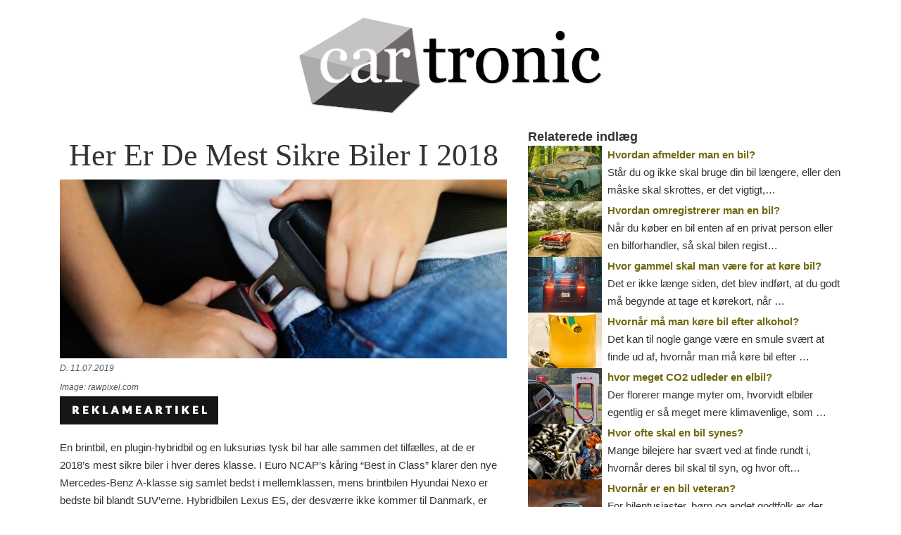

--- FILE ---
content_type: text/html; charset=UTF-8
request_url: https://cartronic.dk/her-er-de-mest-sikre-biler-i-2018
body_size: 5775
content:
<!DOCTYPE html>
<html lang="da" prefix="og: http://ogp.me/ns#">
<head>

    <!-- Required meta tags -->
    <meta charset="utf-8">
    <meta name="viewport" content="width=device-width, initial-scale=1, shrink-to-fit=no">


    <link rel="stylesheet" href="https://stackpath.bootstrapcdn.com/bootstrap/4.4.1/css/bootstrap.min.css" integrity="sha384-Vkoo8x4CGsO3+Hhxv8T/Q5PaXtkKtu6ug5TOeNV6gBiFeWPGFN9MuhOf23Q9Ifjh" crossorigin="anonymous">



    

    <style async type="text/css">
        /*MYCSS*/
html {
    height: 100%;
}
body{
    color:#333;
    font-size:15px;
    line-height:170%;
    height: 100%;
    background-repeat: no-repeat;
    background-attachment: fixed;
    text-rendering: optimizeLegibility;
    -webkit-font-smoothing: antialiased;
    position:absolute;top:0;left:0;right:0;
}
*:hover{transition: all .5s ease;}
h1,h2,h3,h4,h5{
    font-family: "Georgia", Serif;
    font-weight:800;
    color:#333;
}
a{color:#6f6a10;}
a:hover{color:lightskyblue;text-decoration:none;}

.mygrid{margin:0 -4px;}
.mygrid>div{padding: 0 4px;}

.breadcrumbs>ul{list-style-type:none;margin: 0; padding:4px 0;}
.breadcrumbs>ul>li{display:inline-block;text-transform:uppercase;line-height:1;}
.breadcrumbs>ul>li>a{color:#999;font-size:12px;padding:0;}
.breadcrumbs>ul>li>strong{font-size:12px;}

.headertext{font-weight:bold;font-size:18px;}


header{}
header .logo{padding:25px 0 0 0;}
header .logo img{text-align:Center;}
header nav{margin:15px 0 0 0;border-bottom: 2px #222 solid;}
header nav ul{list-style-type:none;padding:0;margin:0;display: flex;justify-content: space-evenly;flex-wrap: wrap;}
header nav ul li{display:inline-block;}
header nav ul li a{
    color: #222;
    font-weight:500;
    display:inline-block;
    font-size:16px;
    text-transform:uppercase;
    padding:15px 0;
}
header nav ul li a:hover{text-decoration:none;color:lightskyblue;}

section.main{padding-top:20px;}

/*BOX*/
.boxitem,.myshadow{}
.boxitem .inner{padding:14px 17px;}

.powercontent{padding:25px 30px;margin:20px 0;}
.powercontent>*:first-child{margin-top:0;}
.powercontent.blue{background-color:#e8f2f5;}
.powercontent.dark{background-color:#eee;}


.megalist ol{list-style-type:none;}
.megalist ol li{counter-increment: li;padding: 4px 15px 15px 9px;position:relative;}
.megalist ol li::before{
    color: #fff;content: counter(li);
    font-weight: 900;background-color: #6f6a10;
    border-radius: 50% 50%;width:35px;
    font-size:21px;text-align: center;
    line-height:35px;height: 35px;
    display: inline-block;margin-right: 25px;
    position:absolute;top:5px;left:-45px;
}



/*LIST*/
.listitem{margin-bottom:15px;position:relative;}
.listitem .image{max-height:350px;overflow:hidden;}
.listitem .image img{width:100%;}
.listitem .content{padding:11px 15px;}
.listitem .content .category{font-size:13px;font-weight:600;color:#fff;
    text-transform:uppercase;line-height:1.2;display:none;}
.listitem .content .title a{font-family:"DM Serif Display";line-height:1.1;display:block;padding:5px 0;
    color:#222;text-align:center;font-size:27px;letter-spacing:0px;}
.listitem .content .teaser{font-weight:500;color:#444;font-size:15px;line-height:1.53;padding: 0 0 10px 0;}

.disclaimer{text-align:center;padding:20px 0;font-size:16px;line-height:1.2em;font-style:italic;color:#999;}

/*SINGLE PAGE*/
article h1{
     font-size:44px;text-align:center;line-height:1.1;
    letter-spacing:0;margin:15px 0 10px 0;font-weight:400;}
article h2{font-size:32px;letter-spacing:-3px;}
article h3{font-size:25px;letter-spacing:-3px;}
article h2,
article h3,
article h4,
article h5{margin:50px 0 0 0;padding:0;letter-spacing:-1px;}
article p:first-child{margin-top:0;}
article p,
article table{margin:20px 0;padding:0;}
article blockquote{
    margin: 25px;
    color: #999;
    border-left: 6px #ddd solid;
    padding-left: 15px;
    font-style: italic;
    line-height: 1.2;
    font-size: 1.15em;
    font-family: "Georgia", Serif;
}
article ol,
article ul{margin:20px 0 20px 45px;padding:0;}
article li{margin:19px 0;padding:0;}
article em{color:#555;}
article a{color:#6f6a10;font-weight:bold;text-decoration:none;}
article li a,
article td a,
article p a{border-bottom:2px #6f6a10 solid;}
article li a:hover,
article td a:hover,
article p a:hover{border-bottom:2px #000 solid;}
article .author{padding:0 0 25px 0;text-align:center;font-size:14px;}
article h2{
    line-height:1;
    padding-bottom: 6px;
    position: relative;
    font-family: "Georgia", Serif;
    font-weight:400;
}

article table{width:100%;}
article table{font-size:0.9em;border-collapse: collapse;}
article table td,
article table th{
    border: 1px #e1e1e1 solid;
    line-height:1.2em;
    padding:6px 7px;
    background-color:#fff;
}
article table th>p,
article table td>p{margin:0;padding:0;font-size:inherit;line-height:inherit;}
article table > tbody > tr:nth-child(odd) > td,
article table > tbody > tr:nth-child(odd) >author th{	background-color: #f1f1f1;vertical-align:top;white-space:normal;}
article table > tbody > tr:first-child > td{background-color:#444;border-color:#444;color:#fff;font-weight:bold;vertical-align:bottom;}

article .embed-responsive > iframe{
    position: absolute;
    top: 0;
    bottom: 0;
    left: 0;
    width: 100%;
    height: 100%;
    border: 0;
}


.rightside .author{font-size:13px; line-height:1.5;text-align:left;}
.rightside .author strong{line-height:1;
    padding-bottom: 6px;
    position: relative;
    border-bottom: 4px #ddd solid;
    display:block;
    clear:both;
}

footer{font-size:13px;color:#999;padding:40px 0 100px 0;}

@media (min-width:992px){

}
@media (max-width:992px){
    article h1{font-size:27px;letter-spacing:-1px;}
    article h2{font-size:25px;}
    article h3{font-size:21px;}
    article ol,
    article ul{margin-left:20px;}
    body{font-size:16px;}
    .powercontent{
        padding:17px;
        background-color:#f3fbfb;
        margin:0 -15px;
        -webkit-border-radius:0;
        -moz-border-radius:0;
        border-radius:0;
        border-top: 2px #e7f6f7 solid;
        border-bottom:2px #e7f6f7 solid;
        box-shadow:none;}
}    </style>


    <style type="text/css">
.listitem .image img {
    filter: grayscale(85%) sepia(10%) brightness(75%) contrast(140%);
    border-radius: 30px 0;
}
</style>
    <!-- Global site tag (gtag.js) - Google Analytics -->
    <script async src="https://www.googletagmanager.com/gtag/js?id=UA-128982301-25"></script>
    <script>
        window.dataLayer = window.dataLayer || [];
        function gtag(){dataLayer.push(arguments);}
        gtag('js', new Date());

        gtag('config', 'UA-128982301-25');
    </script>


    <script async src="//pagead2.googlesyndication.com/pagead/js/adsbygoogle.js"></script>
    <script>
        (adsbygoogle = window.adsbygoogle || []).push({
            google_ad_client: "ca-pub-1403562573541519",
            enable_page_level_ads: true
        });
    </script>
        <title>
                    Her Er De Mest Sikre Biler I 2018  - cartronic.dk
            </title>
    <meta name="description" content="">
    <meta property="og:image" content="/files/89/media/2614-her-er-de-mest-sikre-biler-i-2018-.jpg">
    <meta property="og:url" content="/her-er-de-mest-sikre-biler-i-2018">
    <meta property="og:title" content="">
    <meta property="og:description" content="">
    <meta property="og:type" content="article"/>


</head>
<body>



<div class="container">
    <header>
        <div class="text-center">
            <div class="logo">
                <a href="/">
                                            <img src="/files/89/cartronic.png"
                             alt="cartronic.dk" class="img-fluid">

                                    </a>
            </div>
        </div>
                        
    </header>
</div>
<section class="main">
    <div class="container">
        



            <article class="content">

                <div class="row">
                    <div class="col-lg-7 col-xl-7">
                        <h1 itemprop="name">Her Er De Mest Sikre Biler I 2018 </h1>

                                <img src="/files/89/media/2614-her-er-de-mest-sikre-biler-i-2018-.jpg" class="img-fluid top-image" itemprop="image">
                        <em>
                            <small>D. 11.07.2019 </small></em><br />
                        <em><small>Image: rawpixel.com</small></em>
                                <div itemprop="description">


                                    <img src="/files/89/media/brunchokoladeerdejlig.jpg" alt="" class="img-fluid">

                                    <p>En brintbil, en plugin-hybridbil og en luksuriøs tysk bil har alle sammen det tilfælles, at de er 2018’s mest sikre biler i hver deres klasse. I Euro NCAP’s kåring “Best in Class” klarer den nye Mercedes-Benz A-klasse sig samlet bedst i mellemklassen, mens brintbilen Hyundai Nexo er bedste bil blandt SUV’erne. Hybridbilen Lexus ES, der desværre ikke kommer til Danmark, er topscorerne i gruppen stor familiebil. </p>
<p>Men faktisk klarer de fleste af årets 23 testede biler sig rigtig flot i testen og hele 16 kan bryste sig af et meget højt sikkerhedsniveau med 5 Euro NCAP-stjerner. Kun 3 ud af de 23 scorer under 4 Euro NCAP-stjerner. </p>
<h2>Hvad betyder Euro NCAP-stjernemærkningerne? </h2>
<p><strong>5 Euro NCAP-stjerner:</strong> God kollisionssikkerhed. Veludstyret med avanceret teknologi til at undvige sammenstød. </p>
<p><strong>4 Euro NCAP-stjerner:</strong> God kollisionssikkerhed. Har en del teknologi til at undvige sammenstød. </p>
<p><strong>3 Euro NCAP-stjerner:</strong> Gennemsnitlig beskyttelse af fører og passagerer, men har ikke teknologi til at undvige sammenstød. </p>
<p><strong>2 Euro NCAP-stjerner:</strong> Begrænset beskyttelse af fører og passagerer. Mangler teknologi til at undvige sammenstød. </p>
<p><strong>1 Euro NCAP-stjerner:</strong> Utilstrækkelig beskyttelse af fører og passagerer. </p>
<h2>Resultatet af Best in Class 2018 </h2>
<h3>5 Euro NCAP-stjerner </h3>
<ul><li>Audi Q3 </li><li>Audi A6 </li><li>BMW X5 </li><li>Ford Focus </li><li>Hyundai Nexo </li><li>Hyundai Santa Fe </li><li>Jaguar I-Pace </li><li>Lexus ES </li><li>Mazda 6 </li><li>Mercedes-Benz A-klasse </li><li>Nissan Leaf </li><li>Peugeot 508 </li><li>Volvo XC40 </li><li>Volvo V60/S60 </li><li>VW Touareg </li></ul>
<h3>4 Euro NCAP-stjerner </h3>
<ul><li>Citroën Berlingo </li><li>Ford Tourneo Connect </li><li>Opel Combo </li><li>Peugeot Rifter </li></ul>
<h3>3 Euro NCAP-stjerner </h3>
<ul><li>Suzuki Jimny </li></ul>
<h3>1 Euro NCAP-stjerner </h3>
<ul><li>Jeep Wrangler </li></ul>
<h3>0 Euro NCAP-stjerner </h3>
<ul><li>Fiat Panda </li></ul>
<p>Om dette års Best in Class-kåring og test siger FDM’s danske repræsentant i Euro NCAP Søren W. Rasmussen således: </p>
<p>- Samlet set er årets Euro NCAP-test opløftende. De viser, at selvom Euro NCAP løbende skærper kravene til særligt de nye sikkerhedssystemer, formår bilproducenterne at følge med. Årets test viser dog også, hvilken forskel det gør, når bilproducenterne ser stort på sikkerheden og ikke udvikler den eller opdaterer deres forskellige modeller. Det er både Fiat Panda og Jeep Wrangler skrækeksempler på. Heldigvis slår Euro NCAP hårdt ned på det. </p>
<h2>Tak til Net2Kompagniet </h2>
<p>De bilglade folk fra Net2Kompagniet har været med til at udarbejde denne artikel, hvilket vi skylder dem en stor tak for. Net2Kompagniet har flere års erfaring med at levere DVV godkendte vinduer til billige priser og i høj kvalitet. Se deres store udvalg ved at klikke på dette link <a href="https://www.net2kompagniet.dk/">https://www.net2kompagniet.dk/</a>.</p>
                                </div>



                    </div>
                    <div class="col-xl-5 col-lg-5">


                        <div class="rightside">
                                


                            

                            <div class="box">

                                

                                                                    <div class="headertext"><div class="inner">Relaterede indlæg</div></div>

                                    <div class="row mygrid">

                                                                                    <div class="col-md-3">

                                                <div class="image">
                                                    <a href="/hvordan-afmelder-man-en-bil" title="Hvordan afmelder man en bil?" class="d-block">
                                                        <img alt="Hvordan afmelder man en bil?" src="/files/89/media/medium/4796-hvordan-afmelder-man-en-bil.jpg" class=" img-fluid">
                                                    </a>
                                                </div>
                                            </div>
                                            <div class="col-md-9">

                                                    <div class="content">
                                                        <div class="title">
                                                            <a href="/hvordan-afmelder-man-en-bil" title="Hvordan afmelder man en bil?">
                                                                Hvordan afmelder man en bil?</a>
                                                        </div>
                                                        Står du og ikke skal bruge din bil længere, eller den måske skal skrottes, er det vigtigt,&hellip;
                                                    </div>
                                            </div>
                                                                                    <div class="col-md-3">

                                                <div class="image">
                                                    <a href="/hvordan-omregistrerer-man-en-bil" title="Hvordan omregistrerer man en bil?" class="d-block">
                                                        <img alt="Hvordan omregistrerer man en bil?" src="/files/89/media/medium/4789-hvordan-omregistrerer-man-en-bil.jpg" class=" img-fluid">
                                                    </a>
                                                </div>
                                            </div>
                                            <div class="col-md-9">

                                                    <div class="content">
                                                        <div class="title">
                                                            <a href="/hvordan-omregistrerer-man-en-bil" title="Hvordan omregistrerer man en bil?">
                                                                Hvordan omregistrerer man en bil?</a>
                                                        </div>
                                                        Når du køber en bil enten af en privat person eller en bilforhandler, så skal bilen regist&hellip;
                                                    </div>
                                            </div>
                                                                                    <div class="col-md-3">

                                                <div class="image">
                                                    <a href="/hvor-gammel-skal-man-vaere-for-at-kore-bil" title="Hvor gammel skal man være for at køre bil?" class="d-block">
                                                        <img alt="Hvor gammel skal man være for at køre bil?" src="/files/89/media/medium/4807-hvor-gammel-skal-man-vaere-for-at-kore-bil.jpg" class=" img-fluid">
                                                    </a>
                                                </div>
                                            </div>
                                            <div class="col-md-9">

                                                    <div class="content">
                                                        <div class="title">
                                                            <a href="/hvor-gammel-skal-man-vaere-for-at-kore-bil" title="Hvor gammel skal man være for at køre bil?">
                                                                Hvor gammel skal man være for at køre bil?</a>
                                                        </div>
                                                        Det er ikke længe siden, det blev indført, at du godt må begynde at tage et kørekort, når &hellip;
                                                    </div>
                                            </div>
                                                                                    <div class="col-md-3">

                                                <div class="image">
                                                    <a href="/hvornar-ma-man-kore-bil-efter-alkohol" title="Hvornår må man køre bil efter alkohol?" class="d-block">
                                                        <img alt="Hvornår må man køre bil efter alkohol?" src="/files/89/media/medium/4788-hvornar-ma-man-kore-bil-efter-alkohol.jpg" class=" img-fluid">
                                                    </a>
                                                </div>
                                            </div>
                                            <div class="col-md-9">

                                                    <div class="content">
                                                        <div class="title">
                                                            <a href="/hvornar-ma-man-kore-bil-efter-alkohol" title="Hvornår må man køre bil efter alkohol?">
                                                                Hvornår må man køre bil efter alkohol?</a>
                                                        </div>
                                                        Det kan til nogle gange være en smule svært at finde ud af, hvornår man må køre bil efter &hellip;
                                                    </div>
                                            </div>
                                                                                    <div class="col-md-3">

                                                <div class="image">
                                                    <a href="/hvor-meget-co2-udleder-en-elbil" title="hvor meget CO2 udleder en elbil? " class="d-block">
                                                        <img alt="hvor meget CO2 udleder en elbil? " src="/files/89/media/medium/4783-hvor-meget-co2-udleder-en-elbil-.jpg" class=" img-fluid">
                                                    </a>
                                                </div>
                                            </div>
                                            <div class="col-md-9">

                                                    <div class="content">
                                                        <div class="title">
                                                            <a href="/hvor-meget-co2-udleder-en-elbil" title="hvor meget CO2 udleder en elbil? ">
                                                                hvor meget CO2 udleder en elbil? </a>
                                                        </div>
                                                        Der florerer mange myter om, hvorvidt elbiler egentlig er så meget mere klimavenlige, som &hellip;
                                                    </div>
                                            </div>
                                                                                    <div class="col-md-3">

                                                <div class="image">
                                                    <a href="/hvor-tit-skal-en-bil-synes" title="Hvor ofte skal en bil synes?" class="d-block">
                                                        <img alt="Hvor ofte skal en bil synes?" src="/files/89/media/medium/4797-hvor-ofte-skal-en-bil-synes.jpg" class=" img-fluid">
                                                    </a>
                                                </div>
                                            </div>
                                            <div class="col-md-9">

                                                    <div class="content">
                                                        <div class="title">
                                                            <a href="/hvor-tit-skal-en-bil-synes" title="Hvor ofte skal en bil synes?">
                                                                Hvor ofte skal en bil synes?</a>
                                                        </div>
                                                        Mange bilejere har svært ved at finde rundt i, hvornår deres bil skal til syn, og hvor oft&hellip;
                                                    </div>
                                            </div>
                                                                                    <div class="col-md-3">

                                                <div class="image">
                                                    <a href="/hvornar-er-en-bil-veteran" title="Hvornår er en bil veteran?" class="d-block">
                                                        <img alt="Hvornår er en bil veteran?" src="/files/89/media/medium/4786-hvornar-er-en-bil-veteran.jpg" class=" img-fluid">
                                                    </a>
                                                </div>
                                            </div>
                                            <div class="col-md-9">

                                                    <div class="content">
                                                        <div class="title">
                                                            <a href="/hvornar-er-en-bil-veteran" title="Hvornår er en bil veteran?">
                                                                Hvornår er en bil veteran?</a>
                                                        </div>
                                                        For bilentusiaster, børn og andet godtfolk er der noget helt særligt og charmerende over d&hellip;
                                                    </div>
                                            </div>
                                                                            </div>
                                
                            </div>


                        </div>


                        


                    </div>
                </div>
            </article>




























    </div>

    <footer>
        <div class="container">
            

        </div>

    </footer>
</section>



<script src="https://code.jquery.com/jquery-3.4.1.slim.min.js" integrity="sha384-J6qa4849blE2+poT4WnyKhv5vZF5SrPo0iEjwBvKU7imGFAV0wwj1yYfoRSJoZ+n" crossorigin="anonymous"></script>
<script src="https://cdn.jsdelivr.net/npm/popper.js@1.16.0/dist/umd/popper.min.js" integrity="sha384-Q6E9RHvbIyZFJoft+2mJbHaEWldlvI9IOYy5n3zV9zzTtmI3UksdQRVvoxMfooAo" crossorigin="anonymous"></script>
<script src="https://stackpath.bootstrapcdn.com/bootstrap/4.4.1/js/bootstrap.min.js" integrity="sha384-wfSDF2E50Y2D1uUdj0O3uMBJnjuUD4Ih7YwaYd1iqfktj0Uod8GCExl3Og8ifwB6" crossorigin="anonymous"></script>




<script defer src="https://static.cloudflareinsights.com/beacon.min.js/vcd15cbe7772f49c399c6a5babf22c1241717689176015" integrity="sha512-ZpsOmlRQV6y907TI0dKBHq9Md29nnaEIPlkf84rnaERnq6zvWvPUqr2ft8M1aS28oN72PdrCzSjY4U6VaAw1EQ==" data-cf-beacon='{"version":"2024.11.0","token":"5941590c00ae48379529fd633a1cd006","r":1,"server_timing":{"name":{"cfCacheStatus":true,"cfEdge":true,"cfExtPri":true,"cfL4":true,"cfOrigin":true,"cfSpeedBrain":true},"location_startswith":null}}' crossorigin="anonymous"></script>
</body>
</html>

--- FILE ---
content_type: text/html; charset=utf-8
request_url: https://www.google.com/recaptcha/api2/aframe
body_size: 266
content:
<!DOCTYPE HTML><html><head><meta http-equiv="content-type" content="text/html; charset=UTF-8"></head><body><script nonce="0r1NKNQcBGEm2A8aToft4Q">/** Anti-fraud and anti-abuse applications only. See google.com/recaptcha */ try{var clients={'sodar':'https://pagead2.googlesyndication.com/pagead/sodar?'};window.addEventListener("message",function(a){try{if(a.source===window.parent){var b=JSON.parse(a.data);var c=clients[b['id']];if(c){var d=document.createElement('img');d.src=c+b['params']+'&rc='+(localStorage.getItem("rc::a")?sessionStorage.getItem("rc::b"):"");window.document.body.appendChild(d);sessionStorage.setItem("rc::e",parseInt(sessionStorage.getItem("rc::e")||0)+1);localStorage.setItem("rc::h",'1769031209451');}}}catch(b){}});window.parent.postMessage("_grecaptcha_ready", "*");}catch(b){}</script></body></html>